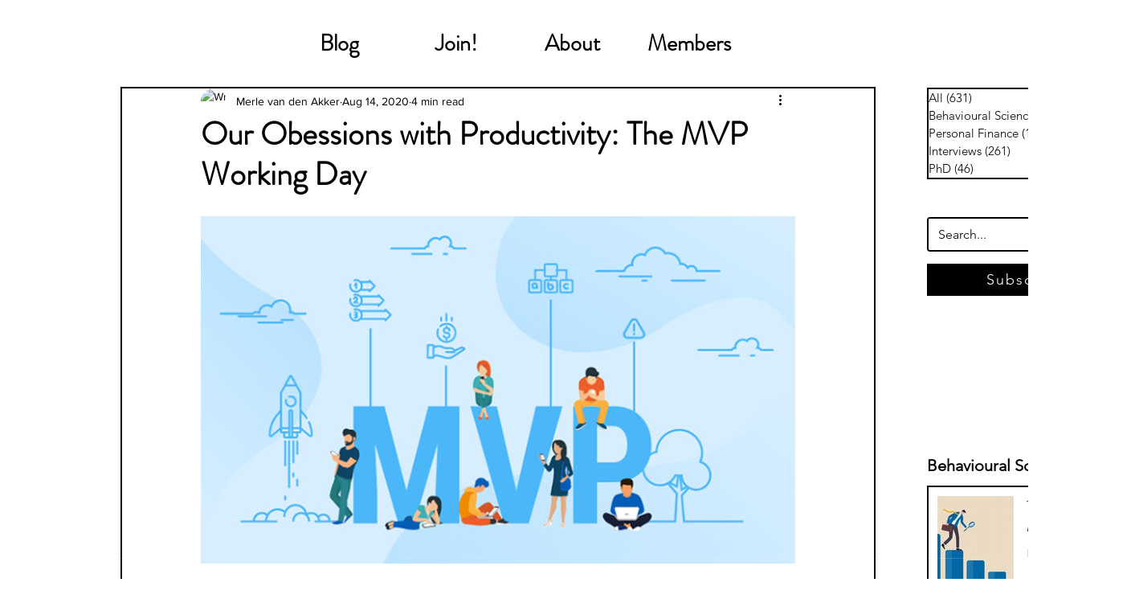

--- FILE ---
content_type: text/html; charset=utf-8
request_url: https://www.google.com/recaptcha/api2/aframe
body_size: 268
content:
<!DOCTYPE HTML><html><head><meta http-equiv="content-type" content="text/html; charset=UTF-8"></head><body><script nonce="QtOZJWSXlvGrGVtgJwp7dw">/** Anti-fraud and anti-abuse applications only. See google.com/recaptcha */ try{var clients={'sodar':'https://pagead2.googlesyndication.com/pagead/sodar?'};window.addEventListener("message",function(a){try{if(a.source===window.parent){var b=JSON.parse(a.data);var c=clients[b['id']];if(c){var d=document.createElement('img');d.src=c+b['params']+'&rc='+(localStorage.getItem("rc::a")?sessionStorage.getItem("rc::b"):"");window.document.body.appendChild(d);sessionStorage.setItem("rc::e",parseInt(sessionStorage.getItem("rc::e")||0)+1);localStorage.setItem("rc::h",'1769809760454');}}}catch(b){}});window.parent.postMessage("_grecaptcha_ready", "*");}catch(b){}</script></body></html>